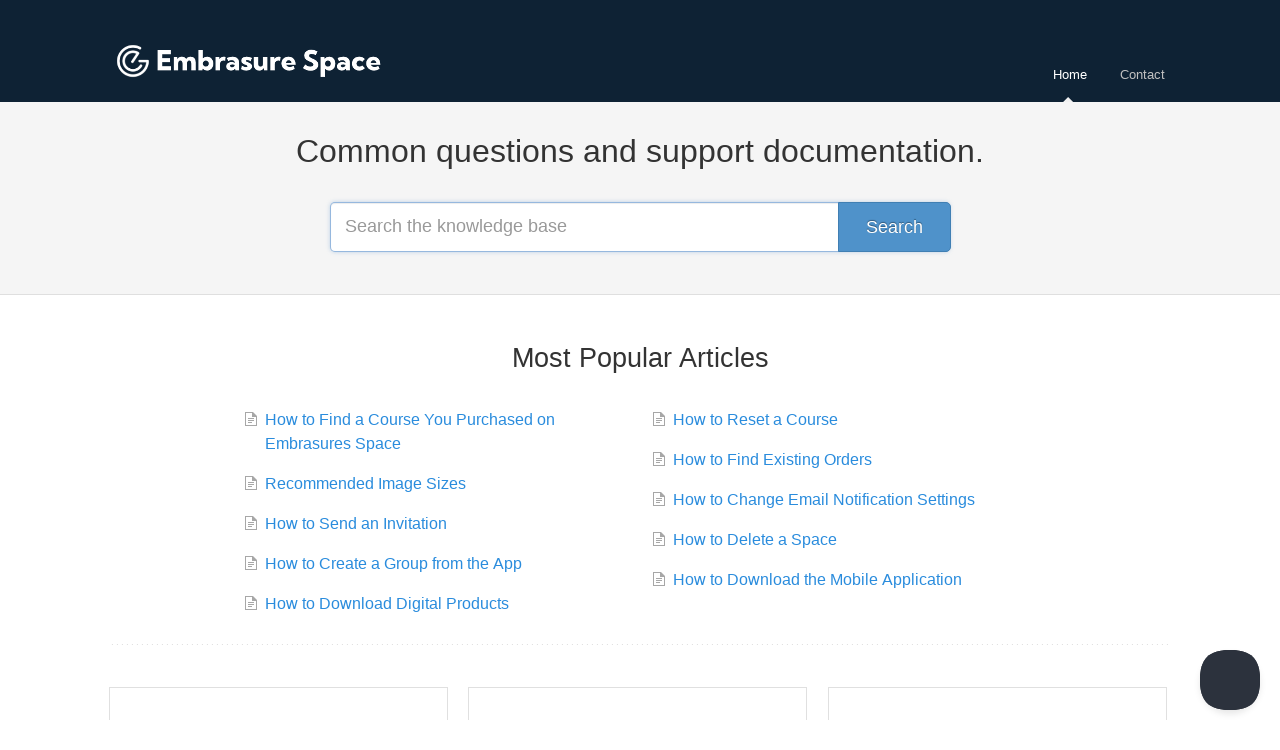

--- FILE ---
content_type: text/html; charset=utf-8
request_url: https://support.embrasurespace.com/
body_size: 3459
content:


<!DOCTYPE html>
<html>
    
<head>
    <meta charset="utf-8"/>
    <title>Embrasure Space Support</title>
    <meta name="viewport" content="width=device-width, maximum-scale=1"/>
    <meta name="apple-mobile-web-app-capable" content="yes"/>
    <meta name="format-detection" content="telephone=no">
    <meta name="description" content="Common questions and support documentation for Embrasure Space."/>
    <meta name="author" content="Embrasure Space"/>
    <link rel="canonical" href="https://support.embrasurespace.com"/>
    

    
        <link rel="stylesheet" href="//d3eto7onm69fcz.cloudfront.net/assets/stylesheets/launch-1765533096762.css">
    
    <style>
        body { background: #ffffff; }
        .navbar .navbar-inner { background: #0e2234; }
        .navbar .nav li a, 
        .navbar .icon-private-w  { color: #c0c0c0; }
        .navbar .brand, 
        .navbar .nav li a:hover, 
        .navbar .nav li a:focus, 
        .navbar .nav .active a, 
        .navbar .nav .active a:hover, 
        .navbar .nav .active a:focus  { color: #ffffff; }
        .navbar a:hover .icon-private-w, 
        .navbar a:focus .icon-private-w, 
        .navbar .active a .icon-private-w, 
        .navbar .active a:hover .icon-private-w, 
        .navbar .active a:focus .icon-private-w { color: #ffffff; }
        #serp-dd .result a:hover,
        #serp-dd .result > li.active,
        #fullArticle strong a,
        #fullArticle a strong,
        .collection a,
        .contentWrapper a,
        .most-pop-articles .popArticles a,
        .most-pop-articles .popArticles a:hover span,
        .category-list .category .article-count,
        .category-list .category:hover .article-count { color: #2a8cdd; }
        #fullArticle, 
        #fullArticle p, 
        #fullArticle ul, 
        #fullArticle ol, 
        #fullArticle li, 
        #fullArticle div, 
        #fullArticle blockquote, 
        #fullArticle dd, 
        #fullArticle table { color:#585858; }
    </style>
    
    <link rel="apple-touch-icon-precomposed" href="//d33v4339jhl8k0.cloudfront.net/docs/assets/5ad16c7f0428630750926b54/images/64628eae18160d30fd43acba/embrasure-space-logo.png">
    <link rel="shortcut icon" type="image/png" href="//d33v4339jhl8k0.cloudfront.net/docs/assets/5ad16c7f0428630750926b54/images/64628eae5d778e52ac8f0238/embrasure-space-favicon.png">
    <!--[if lt IE 9]>
    
        <script src="//d3eto7onm69fcz.cloudfront.net/assets/javascripts/html5shiv.min.js"></script>
    
    <![endif]-->
    
        <script type="application/ld+json">
        {"@context":"https://schema.org","@type":"WebSite","url":"https://support.embrasurespace.com","potentialAction":{"@type":"SearchAction","target":"https://support.embrasurespace.com/search?query={query}","query-input":"required name=query"}}
        </script>
    
    
        <!-- Google tag (gtag.js) -->
<script async src="https://www.googletagmanager.com/gtag/js?id=G-YCZNSDH8N3"></script>
<script>
  window.dataLayer = window.dataLayer || [];
  function gtag(){dataLayer.push(arguments);}
  gtag('js', new Date());

  gtag('config', 'G-YCZNSDH8N3');
</script>
    
</head>
    <body>
        <script>
            window.onload = function() {
                $("#searchBar input.search-query" ).focus();
            };
        </script>
        
<header id="mainNav" class="navbar">
    <div class="navbar-inner">
        <div class="container-fluid">
            <a class="brand" href="https://support.embrasurespace.com">
            
                
                    <img src="//d33v4339jhl8k0.cloudfront.net/docs/assets/5ad16c7f0428630750926b54/images/64628ee0c27c2c5c1df59b41/embrasure-space-full-logo-white-500-100.png" alt="Embrasure Space Support" width="300" height="60">
                

            
            </a>
            
                <button type="button" class="btn btn-navbar" data-toggle="collapse" data-target=".nav-collapse">
                    <span class="sr-only">Toggle Navigation</span>
                    <span class="icon-bar"></span>
                    <span class="icon-bar"></span>
                    <span class="icon-bar"></span>
                </button>
            
            <div class="nav-collapse collapse">
                <nav role="navigation"><!-- added for accessibility -->
                <ul class="nav">
                    
                        <li id="home" class="active"><a href="/">Home <b class="caret"></b></a></li>
                    
                    
                    
                        <li id="contact"><a href="#" class="contactUs" onclick="window.Beacon('open')">Contact</a></li>
                        <li id="contactMobile"><a href="#" class="contactUs" onclick="window.Beacon('open')">Contact</a></li>
                    
                </ul>
                </nav>
            </div><!--/.nav-collapse -->
        </div><!--/container-->
    </div><!--/navbar-inner-->
</header>
        <section id="docsSearch">
            
                <h1>Common questions and support documentation.</h1>
            
             

<form action="/search" method="GET" id="searchBar" autocomplete="off">
    
                <input type="text" name="query" title="search-query" class="search-query" placeholder="Search the knowledge base" aria-label="Search the knowledge base" value="">
                <button type="submit" aria-label="Search"><i class="icon-search lp"></i><span>Search</span></button>
                <div id="serp-dd" style="display:none;">
                    <ul class="result"></ul>
                </div>
            
</form>

        </section><!--/docsSearch-->
        <section id="contentArea" class="container-fluid">
            

    <div id="noResults" style="display:none;">No results found</div>
    
        <!-- Site has only one collection -->
        
            
                <section class="most-pop-articles two-col">
                    <h2>Most Popular Articles</h2>
                    <ul class="popArticles">
                        
                            <li><a href="/article/18-how-to-find-a-course-you-purchased-on-embrasures-space"><i class="icon-article-doc"></i><span>How to Find a Course You Purchased on Embrasures Space</span></a></li>
                        
                            <li><a href="/article/62-recommended-image-sizes"><i class="icon-article-doc"></i><span>Recommended Image Sizes</span></a></li>
                        
                            <li><a href="/article/59-how-to-send-and-invitation"><i class="icon-article-doc"></i><span>How to Send an Invitation</span></a></li>
                        
                            <li><a href="/article/61-how-to-create-a-group-from-the-app"><i class="icon-article-doc"></i><span>How to Create a Group from the App</span></a></li>
                        
                            <li><a href="/article/56-how-to-download-digital-products"><i class="icon-article-doc"></i><span>How to Download Digital Products</span></a></li>
                        
                            <li><a href="/article/63-how-to-reset-a-course"><i class="icon-article-doc"></i><span>How to Reset a Course</span></a></li>
                        
                            <li><a href="/article/55-how-to-find-existing-orders"><i class="icon-article-doc"></i><span>How to Find Existing Orders</span></a></li>
                        
                            <li><a href="/article/78-how-to-change-email-notification-settings"><i class="icon-article-doc"></i><span>How to Change Email Notification Settings</span></a></li>
                        
                            <li><a href="/article/57-how-to-delete-a-space"><i class="icon-article-doc"></i><span>How to Delete a Space</span></a></li>
                        
                            <li><a href="/article/71-how-to-download-the-mobile-application"><i class="icon-article-doc"></i><span>How to Download the Mobile Application</span></a></li>
                        
                    </ul>
                </section><!-- /most-popular-articles -->
                <hr class="sep">
            

            
                
                    <section class="category-list">
                    
                        
                            <a class="category" id="category-4" href="/category/4-continuing-education">
                                <h3>Continuing Education</h3>
                                <p class="article-count">                                    
                                    
                                        <span class="notranslate">1</span> article
                                    
                                </p>
                            </a><!-- /category -->
                        
                    
                        
                            <a class="category" id="category-60" href="/category/60-embrasure-space-app-support">
                                <h3>Embrasure Space App Support</h3>
                                <p class="article-count">                                    
                                    
                                        <span class="notranslate">3</span> articles
                                    
                                </p>
                            </a><!-- /category -->
                        
                    
                        
                            <a class="category" id="category-72" href="/category/72-getting-started">
                                <h3>Getting Started</h3>
                                <p class="article-count">                                    
                                    
                                        <span class="notranslate">1</span> article
                                    
                                </p>
                            </a><!-- /category -->
                        
                    
                        
                            <a class="category" id="category-80" href="/category/80-group-support">
                                <h3>Group Support</h3>
                                <p class="article-count">                                    
                                    
                                        <span class="notranslate">3</span> articles
                                    
                                </p>
                            </a><!-- /category -->
                        
                    
                        
                            <a class="category" id="category-83" href="/category/83-power-plans">
                                <h3>Power Plans</h3>
                                <p class="article-count">                                    
                                    
                                        <span class="notranslate">1</span> article
                                    
                                </p>
                            </a><!-- /category -->
                        
                    
                        
                            <a class="category" id="category-54" href="/category/54-purchases">
                                <h3>Purchases</h3>
                                <p class="article-count">                                    
                                    
                                        <span class="notranslate">3</span> articles
                                    
                                </p>
                            </a><!-- /category -->
                        
                    
                        
                            <a class="category" id="category-58" href="/category/58-spaces">
                                <h3>Spaces</h3>
                                <p class="article-count">                                    
                                    
                                        <span class="notranslate">1</span> article
                                    
                                </p>
                            </a><!-- /category -->
                        
                    
                        
                            <a class="category" id="category-6" href="/category/6-embrasure-space-technical-support">
                                <h3>Embrasure Space Technical Support</h3>
                                <p class="article-count">                                    
                                    
                                        <span class="notranslate">5</span> articles
                                    
                                </p>
                            </a><!-- /category -->
                        
                    
                    </section><!-- /category-list -->
                
            
        
    

            <footer class="center">
                

<p>&copy;
    
        <a href="https://support.embrasurespace.com">Embrasure Space</a>
    
    2025. <span>Powered by <a rel="nofollow noopener noreferrer" href="https://www.helpscout.com/docs-refer/?co=Embrasure+Space&utm_source=docs&utm_medium=footerlink&utm_campaign=Docs+Branding" target="_blank">Help Scout</a></span>
    
        
    
</p>

            </footer>
        </section><!--/.fluid-container-->
        
            

<script id="beaconLoader" type="text/javascript">!function(e,t,n){function a(){var e=t.getElementsByTagName("script")[0],n=t.createElement("script");n.type="text/javascript",n.async=!0,n.src="https://beacon-v2.helpscout.net",e.parentNode.insertBefore(n,e)}if(e.Beacon=n=function(t,n,a){e.Beacon.readyQueue.push({method:t,options:n,data:a})},n.readyQueue=[],"complete"===t.readyState)return a();e.attachEvent?e.attachEvent("onload",a):e.addEventListener("load",a,!1)}(window,document,window.Beacon||function(){});</script>
<script type="text/javascript">window.Beacon('init', '6093fe0c-4456-4dd5-975d-72de95896ff6')</script>

<script type="text/javascript">
    function hashChanged() {
        var hash = window.location.hash.substring(1); 
        if (hash === 'contact') {
            window.Beacon('open')
        }
    }

    if (window.location.hash) {
        hashChanged()
    }

    window.onhashchange = function () {
        hashChanged()
    }

    window.addEventListener('hashchange', hashChanged, false);

</script>

        
        
    <script src="//d3eto7onm69fcz.cloudfront.net/assets/javascripts/app4.min.js"></script>

<script>
// keep iOS links from opening safari
if(("standalone" in window.navigator) && window.navigator.standalone){
// If you want to prevent remote links in standalone web apps opening Mobile Safari, change 'remotes' to true
var noddy, remotes = false;
document.addEventListener('click', function(event) {
noddy = event.target;
while(noddy.nodeName !== "A" && noddy.nodeName !== "HTML") {
noddy = noddy.parentNode;
}

if('href' in noddy && noddy.href.indexOf('http') !== -1 && (noddy.href.indexOf(document.location.host) !== -1 || remotes)){
event.preventDefault();
document.location.href = noddy.href;
}

},false);
}
</script>
    </body>
</html>
